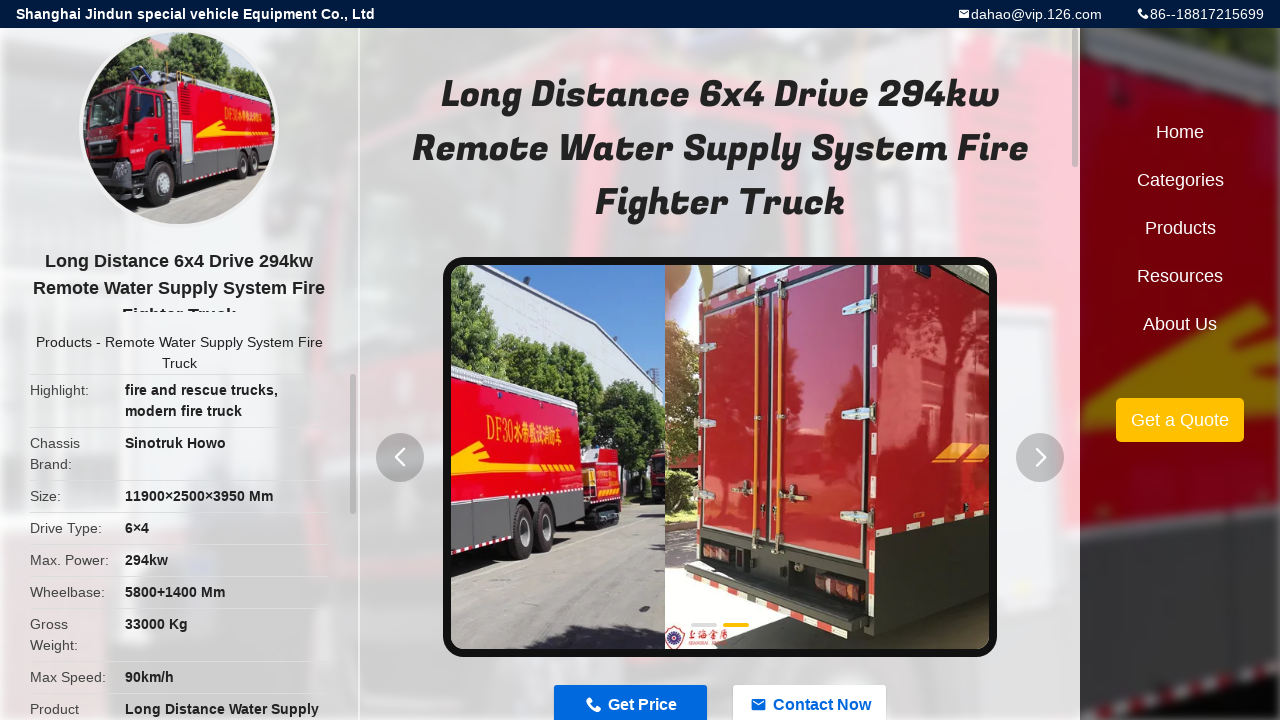

--- FILE ---
content_type: text/html
request_url: https://www.commercialfiretrucks.com/sale-10126603-long-distance-6x4-drive-294kw-remote-water-supply-system-fire-fighter-truck.html
body_size: 11828
content:

<!DOCTYPE html>
<html lang="en">
<head>
	<meta charset="utf-8">
	<meta http-equiv="X-UA-Compatible" content="IE=edge">
	<meta name="viewport" content="width=device-width, initial-scale=1.0, maximum-scale=1.0, user-scalable=no">
    <title>Long Distance 6x4 Drive 294kw Remote Water Supply System Fire Fighter Truck</title>
    <meta name="keywords" content="fire and rescue trucks, modern fire truck, Remote Water Supply System Fire Truck" />
    <meta name="description" content="High quality Long Distance 6x4 Drive 294kw Remote Water Supply System Fire Fighter Truck from China, China's leading product market fire and rescue trucks product, with strict quality control modern fire truck factories, producing high quality modern fire truck Products." />
    <link rel='preload'
					  href=/photo/commercialfiretrucks/sitetpl/style/common.css?ver=1739948199 as='style'><link type='text/css' rel='stylesheet'
					  href=/photo/commercialfiretrucks/sitetpl/style/common.css?ver=1739948199 media='all'><meta property="og:title" content="Long Distance 6x4 Drive 294kw Remote Water Supply System Fire Fighter Truck" />
<meta property="og:description" content="High quality Long Distance 6x4 Drive 294kw Remote Water Supply System Fire Fighter Truck from China, China's leading product market fire and rescue trucks product, with strict quality control modern fire truck factories, producing high quality modern fire truck Products." />
<meta property="og:type" content="product" />
<meta property="og:availability" content="instock" />
<meta property="og:site_name" content="Shanghai Jindun special vehicle Equipment Co., Ltd" />
<meta property="og:url" content="https://www.commercialfiretrucks.com/sale-10126603-long-distance-6x4-drive-294kw-remote-water-supply-system-fire-fighter-truck.html" />
<meta property="og:image" content="https://www.commercialfiretrucks.com/photo/ps17102534-long_distance_6x4_drive_294kw_remote_water_supply_system_fire_fighter_truck.jpg" />
<link rel="canonical" href="https://www.commercialfiretrucks.com/sale-10126603-long-distance-6x4-drive-294kw-remote-water-supply-system-fire-fighter-truck.html" />
<link rel="alternate" href="https://m.commercialfiretrucks.com/sale-10126603-long-distance-6x4-drive-294kw-remote-water-supply-system-fire-fighter-truck.html" media="only screen and (max-width: 640px)" />
<link rel="stylesheet" type="text/css" href="/js/guidefirstcommon.css" />
<link rel="stylesheet" type="text/css" href="/js/guidecommon_99706.css" />
<style type="text/css">
/*<![CDATA[*/
.consent__cookie {position: fixed;top: 0;left: 0;width: 100%;height: 0%;z-index: 100000;}.consent__cookie_bg {position: fixed;top: 0;left: 0;width: 100%;height: 100%;background: #000;opacity: .6;display: none }.consent__cookie_rel {position: fixed;bottom:0;left: 0;width: 100%;background: #fff;display: -webkit-box;display: -ms-flexbox;display: flex;flex-wrap: wrap;padding: 24px 80px;-webkit-box-sizing: border-box;box-sizing: border-box;-webkit-box-pack: justify;-ms-flex-pack: justify;justify-content: space-between;-webkit-transition: all ease-in-out .3s;transition: all ease-in-out .3s }.consent__close {position: absolute;top: 20px;right: 20px;cursor: pointer }.consent__close svg {fill: #777 }.consent__close:hover svg {fill: #000 }.consent__cookie_box {flex: 1;word-break: break-word;}.consent__warm {color: #777;font-size: 16px;margin-bottom: 12px;line-height: 19px }.consent__title {color: #333;font-size: 20px;font-weight: 600;margin-bottom: 12px;line-height: 23px }.consent__itxt {color: #333;font-size: 14px;margin-bottom: 12px;display: -webkit-box;display: -ms-flexbox;display: flex;-webkit-box-align: center;-ms-flex-align: center;align-items: center }.consent__itxt i {display: -webkit-inline-box;display: -ms-inline-flexbox;display: inline-flex;width: 28px;height: 28px;border-radius: 50%;background: #e0f9e9;margin-right: 8px;-webkit-box-align: center;-ms-flex-align: center;align-items: center;-webkit-box-pack: center;-ms-flex-pack: center;justify-content: center }.consent__itxt svg {fill: #3ca860 }.consent__txt {color: #a6a6a6;font-size: 14px;margin-bottom: 8px;line-height: 17px }.consent__btns {display: -webkit-box;display: -ms-flexbox;display: flex;-webkit-box-orient: vertical;-webkit-box-direction: normal;-ms-flex-direction: column;flex-direction: column;-webkit-box-pack: center;-ms-flex-pack: center;justify-content: center;flex-shrink: 0;}.consent__btn {width: 280px;height: 40px;line-height: 40px;text-align: center;background: #3ca860;color: #fff;border-radius: 4px;margin: 8px 0;-webkit-box-sizing: border-box;box-sizing: border-box;cursor: pointer;font-size:14px}.consent__btn:hover {background: #00823b }.consent__btn.empty {color: #3ca860;border: 1px solid #3ca860;background: #fff }.consent__btn.empty:hover {background: #3ca860;color: #fff }.open .consent__cookie_bg {display: block }.open .consent__cookie_rel {bottom: 0 }@media (max-width: 760px) {.consent__btns {width: 100%;align-items: center;}.consent__cookie_rel {padding: 20px 24px }}.consent__cookie.open {display: block;}.consent__cookie {display: none;}
/*]]>*/
</style>
<style type="text/css">
/*<![CDATA[*/
@media only screen and (max-width:640px){.contact_now_dialog .content-wrap .desc{background-image:url(/images/cta_images/bg_s.png) !important}}.contact_now_dialog .content-wrap .content-wrap_header .cta-close{background-image:url(/images/cta_images/sprite.png) !important}.contact_now_dialog .content-wrap .desc{background-image:url(/images/cta_images/bg_l.png) !important}.contact_now_dialog .content-wrap .cta-btn i{background-image:url(/images/cta_images/sprite.png) !important}.contact_now_dialog .content-wrap .head-tip img{content:url(/images/cta_images/cta_contact_now.png) !important}.cusim{background-image:url(/images/imicon/im.svg) !important}.cuswa{background-image:url(/images/imicon/wa.png) !important}.cusall{background-image:url(/images/imicon/allchat.svg) !important}
/*]]>*/
</style>
<script type="text/javascript" src="/js/guidefirstcommon.js"></script>
<script type="text/javascript">
/*<![CDATA[*/
window.isvideotpl = 1;window.detailurl = '/sale-10126603-long-distance-6x4-drive-294kw-remote-water-supply-system-fire-fighter-truck.html';
var colorUrl = '';var isShowGuide = 2;var showGuideColor = 0;var im_appid = 10003;var im_msg="Good day, what product are you looking for?";

var cta_cid = 26330;var use_defaulProductInfo = 1;var cta_pid = 10126603;var test_company = 0;var webim_domain = '';var company_type = 0;var cta_equipment = 'pc'; var setcookie = 'setwebimCookie(34743,10126603,0)'; var whatsapplink = "https://wa.me/8618817215699?text=Hi%2C+I%27m+interested+in+Long+Distance+6x4+Drive+294kw+Remote+Water+Supply+System+Fire+Fighter+Truck."; function insertMeta(){var str = '<meta name="mobile-web-app-capable" content="yes" /><meta name="viewport" content="width=device-width, initial-scale=1.0" />';document.head.insertAdjacentHTML('beforeend',str);} var element = document.querySelector('a.footer_webim_a[href="/webim/webim_tab.html"]');if (element) {element.parentNode.removeChild(element);}

var colorUrl = '';
var aisearch = 0;
var selfUrl = '';
window.playerReportUrl='/vod/view_count/report';
var query_string = ["Products","Detail"];
var g_tp = '';
var customtplcolor = 99706;
var str_chat = 'chat';
				var str_call_now = 'call now';
var str_chat_now = 'chat now';
var str_contact1 = 'Get Best Price';var str_chat_lang='english';var str_contact2 = 'Get Price';var str_contact2 = 'Best Price';var str_contact = 'contact';
window.predomainsub = "";
/*]]>*/
</script>
</head>
<body>
<img src="/logo.gif" style="display:none" alt="logo"/>
<a style="display: none!important;" title="Shanghai Jindun special vehicle Equipment Co., Ltd" class="float-inquiry" href="/contactnow.html" onclick='setinquiryCookie("{\"showproduct\":1,\"pid\":\"10126603\",\"name\":\"Long Distance 6x4 Drive 294kw Remote Water Supply System Fire Fighter Truck\",\"source_url\":\"\\/sale-10126603-long-distance-6x4-drive-294kw-remote-water-supply-system-fire-fighter-truck.html\",\"picurl\":\"\\/photo\\/pd17102534-long_distance_6x4_drive_294kw_remote_water_supply_system_fire_fighter_truck.jpg\",\"propertyDetail\":[[\"Chassis brand\",\"Sinotruk Howo\"],[\"Size\",\"11900\\u00d72500\\u00d73950 mm\"],[\"Drive Type\",\"6\\u00d74\"],[\"Max. power\",\"294kw\"]],\"company_name\":null,\"picurl_c\":\"\\/photo\\/pc17102534-long_distance_6x4_drive_294kw_remote_water_supply_system_fire_fighter_truck.jpg\",\"price\":\"Negotiable\",\"username\":\"CIMC\",\"viewTime\":\"Last Login : 10 hours 05 minutes ago\",\"subject\":\"Please send me a quote on your Long Distance 6x4 Drive 294kw Remote Water Supply System Fire Fighter Truck\",\"countrycode\":\"\"}");'></a>
<style type="text/css">.vr-asidebox {position: fixed; bottom: 290px; left: 16px; width: 160px; height: 90px; background: #eee; overflow: hidden; border: 4px solid rgba(4, 120, 237, 0.24); box-shadow: 0px 8px 16px rgba(0, 0, 0, 0.08); border-radius: 8px; display: none; z-index: 1000; } .vr-small {position: fixed; bottom: 290px; left: 16px; width: 72px; height: 90px; background: url(/images/ctm_icon_vr.png) no-repeat center; background-size: 69.5px; overflow: hidden; display: none; cursor: pointer; z-index: 1000; display: block; text-decoration: none; } .vr-group {position: relative; } .vr-animate {width: 160px; height: 90px; background: #eee; position: relative; } .js-marquee {/*margin-right: 0!important;*/ } .vr-link {position: absolute; top: 0; left: 0; width: 100%; height: 100%; display: none; } .vr-mask {position: absolute; top: 0px; left: 0px; width: 100%; height: 100%; display: block; background: #000; opacity: 0.4; } .vr-jump {position: absolute; top: 0px; left: 0px; width: 100%; height: 100%; display: block; background: url(/images/ctm_icon_see.png) no-repeat center center; background-size: 34px; font-size: 0; } .vr-close {position: absolute; top: 50%; right: 0px; width: 16px; height: 20px; display: block; transform: translate(0, -50%); background: rgba(255, 255, 255, 0.6); border-radius: 4px 0px 0px 4px; cursor: pointer; } .vr-close i {position: absolute; top: 0px; left: 0px; width: 100%; height: 100%; display: block; background: url(/images/ctm_icon_left.png) no-repeat center center; background-size: 16px; } .vr-group:hover .vr-link {display: block; } .vr-logo {position: absolute; top: 4px; left: 4px; width: 50px; height: 14px; background: url(/images/ctm_icon_vrshow.png) no-repeat; background-size: 48px; }
</style>

<div class="detail-wrap">
    <header class="header_detail_99705_110 clearfix">
            <span class="top-company">
                Shanghai Jindun special vehicle Equipment Co., Ltd            </span>
                            <span class="top-phone iconfont icon-phone">86--18817215699</span>
                        <a href="mailto:dahao@vip.126.com" class="top-email iconfont icon-mail">dahao@vip.126.com</a>
    </header>
    <div class="detail-main-wrap">
        <div class="detail_left_99705_111">
    <div class="left-top">
        <div class="img-cover">
            <img src="/photo/pc17102534-long_distance_6x4_drive_294kw_remote_water_supply_system_fire_fighter_truck.jpg" alt="Long Distance 6x4 Drive 294kw Remote Water Supply System Fire Fighter Truck" />        </div>
        <h3 class="left-title">
            Long Distance 6x4 Drive 294kw Remote Water Supply System Fire Fighter Truck        </h3>
        <div class="left-cate">
             <a title="Products" href="/products.html">Products</a> -

            <a title="China Remote Water Supply System Fire Truck Manufacturers" href="/supplier-366276-remote-water-supply-system-fire-truck">Remote Water Supply System Fire Truck</a>        </div>
    </div>
    <div class="left-bottom">
        <ul>
                                    <li>
                <div class="detail-attr">Highlight</div>
                <div class="bottom-val">
                        <h2 style='display: inline-block;font-weight: bold;font-size: 14px;'>fire and rescue trucks</h2>, <h2 style='display: inline-block;font-weight: bold;font-size: 14px;'>modern fire truck</h2>                </div>
            </li>
                                    <li>
                <div class="detail-attr">Chassis Brand</div>
                <div class="bottom-val">
                    Sinotruk Howo                </div>
            </li>
                        <li>
                <div class="detail-attr">Size</div>
                <div class="bottom-val">
                    11900×2500×3950 Mm                </div>
            </li>
                        <li>
                <div class="detail-attr">Drive Type</div>
                <div class="bottom-val">
                    6×4                </div>
            </li>
                        <li>
                <div class="detail-attr">Max. Power</div>
                <div class="bottom-val">
                    294kw                </div>
            </li>
                        <li>
                <div class="detail-attr">Wheelbase</div>
                <div class="bottom-val">
                    5800+1400 Mm                </div>
            </li>
                        <li>
                <div class="detail-attr">Gross Weight</div>
                <div class="bottom-val">
                    33000 Kg                </div>
            </li>
                        <li>
                <div class="detail-attr">Max Speed</div>
                <div class="bottom-val">
                    90km/h                </div>
            </li>
                        <li>
                <div class="detail-attr">Product Name</div>
                <div class="bottom-val">
                    Long Distance Water Supply Fire Fighter Truck                </div>
            </li>
            
                        <li>
                <div class="detail-attr">Place of Origin</div>
                <div class="bottom-val">
                    SHANGHAI,CHINA                </div>
            </li>
                        <li>
                <div class="detail-attr">Brand Name</div>
                <div class="bottom-val">
                    Jindun                </div>
            </li>
                        <li>
                <div class="detail-attr">Certification</div>
                <div class="bottom-val">
                    ISO9001,CCC                </div>
            </li>
                        <li>
                <div class="detail-attr">Model Number</div>
                <div class="bottom-val">
                    JDX5340TXFDF30                </div>
            </li>
                                    <li>
                <div class="detail-attr">Minimum Order Quantity</div>
                <div class="bottom-val">
                    1 unit                </div>
            </li>
                        <li>
                <div class="detail-attr">Price</div>
                <div class="bottom-val">
                    Negotiable                </div>
            </li>
                        <li>
                <div class="detail-attr">Packaging Details</div>
                <div class="bottom-val">
                    Exporting standard package or customized packing                </div>
            </li>
                        <li>
                <div class="detail-attr">Delivery Time</div>
                <div class="bottom-val">
                    90 days after sign contract                </div>
            </li>
                        <li>
                <div class="detail-attr">Payment Terms</div>
                <div class="bottom-val">
                    L/C, D/A, D/P, T/T, Western Union, MoneyGram                </div>
            </li>
                        <li>
                <div class="detail-attr">Supply Ability</div>
                <div class="bottom-val">
                    350 units/year                </div>
            </li>
                    </ul>
    </div>
</div>
<!-- detail_center_99705_112 -->
<div class="detail_center_99705_112">
    <style>
          @media (max-width: 1366px){
            .detail_center_99705_112    .overall-rating-text{
            padding: 19px 20px;
            width: 315px;
            border-radius: 8px;
            background: rgba(245, 244, 244, 1);
            display: flex;
            align-items: center;
            justify-content: space-between;
            position: relative;
            margin-right: 30px;
            flex-direction: column;
            }
          }
    </style>
    <h1>
        Long Distance 6x4 Drive 294kw Remote Water Supply System Fire Fighter Truck    </h1>
    <!-- 轮播 -->
    <div class="detail-slide">
        <ul class="bd">
                                        <li class="img-cover">
                    <img src="/photo/pl17102534-long_distance_6x4_drive_294kw_remote_water_supply_system_fire_fighter_truck.jpg" alt="Long Distance 6x4 Drive 294kw Remote Water Supply System Fire Fighter Truck" />                </li>
                            <li class="img-cover">
                    <img src="/photo/pl17102533-long_distance_6x4_drive_294kw_remote_water_supply_system_fire_fighter_truck.jpg" alt="Long Distance 6x4 Drive 294kw Remote Water Supply System Fire Fighter Truck" />                </li>
                    </ul>
        <div class="hd">
            <ul>
                <li class="on"></li>
            </ul>
            <a href="javascript:;" class="iconfont icon-previous prev comm-prev">
            <i class="innerdesc">button</i>
            </a>
            <a href="javascript:;" class="iconfont icon-next next comm-next">
            <i class="innerdesc">button</i>
            </a>
        </div>
    </div>
    <!-- 按钮 -->
    <div class="btn-list">
        <a rel="nofollow" target='_blank' href="/contactnow.html"
           onclick='setinquiryCookie("{\"showproduct\":1,\"pid\":\"10126603\",\"name\":\"Long Distance 6x4 Drive 294kw Remote Water Supply System Fire Fighter Truck\",\"source_url\":\"\\/sale-10126603-long-distance-6x4-drive-294kw-remote-water-supply-system-fire-fighter-truck.html\",\"picurl\":\"\\/photo\\/pd17102534-long_distance_6x4_drive_294kw_remote_water_supply_system_fire_fighter_truck.jpg\",\"propertyDetail\":[[\"Chassis brand\",\"Sinotruk Howo\"],[\"Size\",\"11900\\u00d72500\\u00d73950 mm\"],[\"Drive Type\",\"6\\u00d74\"],[\"Max. power\",\"294kw\"]],\"company_name\":null,\"picurl_c\":\"\\/photo\\/pc17102534-long_distance_6x4_drive_294kw_remote_water_supply_system_fire_fighter_truck.jpg\",\"price\":\"Negotiable\",\"username\":\"CIMC\",\"viewTime\":\"Last Login : 4 hours 05 minutes ago\",\"subject\":\"What is the delivery time on Long Distance 6x4 Drive 294kw Remote Water Supply System Fire Fighter Truck\",\"countrycode\":\"\"}");' class="iconfont icon-phone">Get Price</a>
        <a rel="nofollow" target='_blank' href="/contactnow.html"
           onclick='setinquiryCookie("{\"showproduct\":1,\"pid\":\"10126603\",\"name\":\"Long Distance 6x4 Drive 294kw Remote Water Supply System Fire Fighter Truck\",\"source_url\":\"\\/sale-10126603-long-distance-6x4-drive-294kw-remote-water-supply-system-fire-fighter-truck.html\",\"picurl\":\"\\/photo\\/pd17102534-long_distance_6x4_drive_294kw_remote_water_supply_system_fire_fighter_truck.jpg\",\"propertyDetail\":[[\"Chassis brand\",\"Sinotruk Howo\"],[\"Size\",\"11900\\u00d72500\\u00d73950 mm\"],[\"Drive Type\",\"6\\u00d74\"],[\"Max. power\",\"294kw\"]],\"company_name\":null,\"picurl_c\":\"\\/photo\\/pc17102534-long_distance_6x4_drive_294kw_remote_water_supply_system_fire_fighter_truck.jpg\",\"price\":\"Negotiable\",\"username\":\"CIMC\",\"viewTime\":\"Last Login : 4 hours 05 minutes ago\",\"subject\":\"What is the delivery time on Long Distance 6x4 Drive 294kw Remote Water Supply System Fire Fighter Truck\",\"countrycode\":\"\"}");' class="iconfont icon-mail">Contact Now</a>
    </div>
    <!-- detail_center_richtext_114 -->
    <div class="detail_center_richtext_114">
        <h1 style="text-align: center;">Long Distance 6x4 Drive 294kw Remote Water Supply System Fire Fighter Truck</h1><p>&nbsp;<br>1 Pumping Fire Truck+ 1 Hose Equipped fire truck+ 1 Equipment Fire Vehicle(Based on water supply distance determine the quantity of Hose Equipped fire truck. Based on water hose bridge and water supply equipment determine the quantity of Hose Equipment fire vehicle).<br>&nbsp;</p><table border="1" cellpadding="0" cellspacing="0" style="width:650px;word-wrap:break-word;"><tr><td rowspan="3" style="height: 57px; width: 120px;">Chassis</td><td colspan="3" style="width: 116px;">Chassis Model</td><td style="width: 408px;">HOWO ZZ5357TXFV464ME1</td></tr><tr><td colspan="3" style="height: 19px; width: 116px;">Drive Type</td><td style="width: 408px;">6&times;4</td></tr><tr><td colspan="3" style="height: 19px; width: 116px;">Brake Type</td><td style="width: 408px;">ABS</td></tr><tr><td rowspan="2" style="height: 38px; width: 120px;">Transmission</td><td colspan="3" style="width: 116px;">Type</td><td style="width: 408px;">Manual 12(10 forward,2 reverse)</td></tr><tr><td colspan="3" style="height: 19px; width: 116px;">Model</td><td style="width: 408px;">HW19710</td></tr><tr><td rowspan="3" style="height: 59px; width: 120px;">Key Data</td><td colspan="3" style="width: 116px;">Overall(L&times;W&times;H)(mm)</td><td style="width: 408px;">11900&times;2500&times;3950</td></tr><tr><td colspan="3" style="height: 19px; width: 116px;">Gross Weight(kg)</td><td style="width: 408px;">34000</td></tr><tr><td colspan="3" style="height: 19px; width: 116px;">Wheelbase(mm)</td><td style="width: 408px;">5800+1400</td></tr><tr><td rowspan="2" style="height: 38px; width: 120px;">Tyre</td><td colspan="3" style="width: 116px;">Number</td><td style="width: 408px;">10</td></tr><tr><td colspan="3" style="height: 19px; width: 116px;">Size</td><td style="width: 408px;">12.00R20</td></tr><tr><td rowspan="7" style="height: 133px; width: 120px;">Engine</td><td colspan="3" style="width: 116px;">Model</td><td style="width: 408px;">MC11.40-50</td></tr><tr><td colspan="3" style="height: 19px; width: 116px;">Power</td><td style="width: 408px;">294kw</td></tr><tr><td colspan="3" style="height: 19px; width: 116px;">RPM(r/min)</td><td style="width: 408px;">1900</td></tr><tr><td colspan="3" style="height: 19px; width: 116px;">Emission Standard</td><td style="width: 408px;">Euro 4</td></tr><tr><td colspan="3" style="height: 19px; width: 116px;">Manufacturer</td><td style="width: 408px;">CNHTC</td></tr><tr><td colspan="3" style="height: 19px; width: 116px;">Max Speed(km/h)</td><td style="width: 408px;">90</td></tr><tr><td colspan="3" style="height: 19px; width: 116px;">Fuel Type</td><td style="width: 408px;">Diesel</td></tr></table><p>&nbsp;</p><table border="1" cellpadding="0" cellspacing="0" style="width: 650px; overflow-wrap: break-word;"><tr><td style="height: 19px; width: 135px;">Special function</td><td colspan="3" style="width: 203px;">PTO</td><td style="width: 335px;">Power take-off</td></tr><tr><td rowspan="9" style="height: 163px; width: 135px;">Key technical Data</td><td rowspan="5" style="width: 135px;">Hose Reel</td><td colspan="2" style="width: 102px;">Mode</td><td style="width: 335px;">Automatic</td></tr><tr><td colspan="2" style="height: 19px; width: 102px;">Launching speed(m/s)</td><td style="width: 335px;">&le;15</td></tr><tr><td colspan="2" style="height: 18px; width: 102px;">Retraction speed(m/s)</td><td style="width: 335px;">2.5～3</td></tr><tr><td colspan="2" style="height: 18px; width: 102px;">Hydraulic pump</td><td style="width: 335px;">Displacement:&ge;100mL/r,Oil Pressure:&ge;15MPa</td></tr><tr><td colspan="2" style="height: 18px; width: 102px;">Hydraulic valve</td><td style="width: 335px;">Rate:&ge;100L/min,Oil Pressure:&ge;15MPa</td></tr><tr><td rowspan="4" style="height: 72px;">Water Hose</td><td colspan="2" style="width: 102px;">Specification</td><td style="width: 335px;">DN300</td></tr><tr><td colspan="2" style="height: 18px; width: 102px;">Pressure(MPa)</td><td style="width: 335px;">1.3</td></tr><tr><td colspan="2" style="height: 18px; width: 102px;">Length/piece(m)</td><td style="width: 335px;">100</td></tr><tr><td colspan="2" style="height: 18px; width: 102px;">Number(Piece)</td><td style="width: 335px;">30</td></tr></table><p>&nbsp;<br><img alt="Long Distance 6x4 Drive 294kw Remote Water Supply System Fire Fighter Truck 0" src="/images/load_icon.gif" style="height:464px; text-align:center; width:650px" class="lazyi" data-original="/photo/commercialfiretrucks/editor/20171009151809_75959.jpg"><br>&nbsp;</p><p style="padding: 0px; box-sizing: border-box; background-color: rgba(255, 255, 255, 0.8); font-size: 16px; list-style: none; border: 0px; color: rgb(51, 51, 51); font-family: arial;"><b><span style="margin: 0px; padding: 0px; box-sizing: border-box; font-size: 1em;">FAQ</span></b></p><p style="padding: 0px; box-sizing: border-box; background-color: rgba(255, 255, 255, 0.8); font-size: 16px; list-style: none; border: 0px; color: rgb(51, 51, 51); font-family: arial;">1. Q: Why should we choose you ?</p><p style="padding: 0px; box-sizing: border-box; background-color: rgba(255, 255, 255, 0.8); font-size: 16px; list-style: none; border: 0px; color: rgb(51, 51, 51); font-family: arial;">&nbsp; &nbsp; A: a. We are professional manufacture located in Shanghai city for firefighting trucks products which nearby Pudong International Airport, is easily for customer coming and visiting.</p><p style="padding: 0px; box-sizing: border-box; background-color: rgba(255, 255, 255, 0.8); font-size: 16px; list-style: none; border: 0px; color: rgb(51, 51, 51); font-family: arial;">&nbsp; &nbsp; &nbsp; &nbsp; b. We can export directly to overseas customer, no need to deal with trading company and the second price increase will not occur.</p><p style="padding: 0px; box-sizing: border-box; background-color: rgba(255, 255, 255, 0.8); font-size: 16px; list-style: none; border: 0px; color: rgb(51, 51, 51); font-family: arial;">&nbsp; &nbsp; &nbsp; &nbsp; c. We have our own R&amp;D team, production workshop, QC management team,international marketing team and after service team.</p><p style="padding: 0px; box-sizing: border-box; background-color: rgba(255, 255, 255, 0.8); font-size: 16px; list-style: none; border: 0px; color: rgb(51, 51, 51); font-family: arial;">&nbsp;</p><p style="padding: 0px; box-sizing: border-box; background-color: rgba(255, 255, 255, 0.8); font-size: 16px; list-style: none; border: 0px; color: rgb(51, 51, 51); font-family: arial;">2. Q:What&#39;s the delivery time?</p><p style="padding: 0px; box-sizing: border-box; background-color: rgba(255, 255, 255, 0.8); font-size: 16px; list-style: none; border: 0px; color: rgb(51, 51, 51); font-family: arial;">&nbsp; &nbsp; A: a. 20 days delivery upon receipt of advance deposit if we have ready in stock for normal standard model.</p><p style="padding: 0px; box-sizing: border-box; background-color: rgba(255, 255, 255, 0.8); font-size: 16px; list-style: none; border: 0px; color: rgb(51, 51, 51); font-family: arial;">&nbsp; &nbsp; &nbsp; &nbsp; b. ISUZU &amp; Chinese brand chassis 3 months upon receipt of advance deposit.</p><p style="padding: 0px; box-sizing: border-box; background-color: rgba(255, 255, 255, 0.8); font-size: 16px; list-style: none; border: 0px; color: rgb(51, 51, 51); font-family: arial;">&nbsp; &nbsp; &nbsp; &nbsp; c. European brand chassis 9 months upon receipt of advance deposit.</p><p style="padding: 0px; box-sizing: border-box; background-color: rgba(255, 255, 255, 0.8); font-size: 16px; list-style: none; border: 0px; color: rgb(51, 51, 51); font-family: arial;">&nbsp;</p><p style="padding: 0px; box-sizing: border-box; background-color: rgba(255, 255, 255, 0.8); font-size: 16px; list-style: none; border: 0px; color: rgb(51, 51, 51); font-family: arial;">3. Q:What&#39;s your payment method?</p><p style="padding: 0px; box-sizing: border-box; background-color: rgba(255, 255, 255, 0.8); font-size: 16px; list-style: none; border: 0px; color: rgb(51, 51, 51); font-family: arial;">&nbsp; &nbsp; A: T/T and L/C are preferred.</p><p style="padding: 0px; box-sizing: border-box; background-color: rgba(255, 255, 255, 0.8); font-size: 16px; list-style: none; border: 0px; color: rgb(51, 51, 51); font-family: arial;">&nbsp;</p><p style="padding: 0px; box-sizing: border-box; background-color: rgba(255, 255, 255, 0.8); font-size: 16px; list-style: none; border: 0px; color: rgb(51, 51, 51); font-family: arial;">4.Q:Do you arrange shipment for the vehicles?</p><p style="padding: 0px; box-sizing: border-box; background-color: rgba(255, 255, 255, 0.8); font-size: 16px; list-style: none; border: 0px; color: rgb(51, 51, 51); font-family: arial;">&nbsp; &nbsp;A:Yes, we can arrange shippment based on trade terms.</p><p style="padding: 0px; box-sizing: border-box; background-color: rgba(255, 255, 255, 0.8); font-size: 16px; list-style: none; border: 0px; color: rgb(51, 51, 51); font-family: arial;">&nbsp;</p><p style="padding: 0px; box-sizing: border-box; background-color: rgba(255, 255, 255, 0.8); font-size: 16px; list-style: none; border: 0px; color: rgb(51, 51, 51); font-family: arial;">5. Q: How is the packing?</p><p style="padding: 0px; box-sizing: border-box; background-color: rgba(255, 255, 255, 0.8); font-size: 16px; list-style: none; border: 0px; color: rgb(51, 51, 51); font-family: arial;">&nbsp; &nbsp; A:All the packing comply with exporting standard.</p><p style="padding: 0px; box-sizing: border-box; background-color: rgba(255, 255, 255, 0.8); font-size: 16px; list-style: none; border: 0px; color: rgb(51, 51, 51); font-family: arial;">&nbsp;</p><p style="padding: 0px; box-sizing: border-box; background-color: rgba(255, 255, 255, 0.8); font-size: 16px; list-style: none; border: 0px; color: rgb(51, 51, 51); font-family: arial;"><span style="margin: 0px; padding: 0px; box-sizing: border-box; font-size: 1em;">Any other questions, please do not hesitate to contact with us.</span></p>    </div>



            <div class="tags">
            <span>Tags:</span>
                            <h2>
                    <a title="modern fire truck" href="/buy-modern-fire-truck.html">modern fire truck</a>                </h2>
                            <h2>
                    <a title="fire and rescue trucks" href="/buy-fire-and-rescue-trucks.html">fire and rescue trucks</a>                </h2>
                            <h2>
                    <a title="fire tender vehicle" href="/buy-fire-tender-vehicle.html">fire tender vehicle</a>                </h2>
                                </div>
        <!-- detail_related_cases_115 -->
    <div class="detail_related_cases_115">
        <div class="wrap">
            <!-- 标题 -->
                            <div class="comm-title">
                    <div class="title-text">Related Products</div>
                    <p>

                        Our products are sold all over the world, you can rest assured.                    </p>
                </div>
                        <!-- 轮播 -->
            <div class="slide">
                <ul class="bd clearfix">
                                        <li class="clearfix">
                        <div class="bd-wrap">
                                                        <a class="img-contain " title="24V Voltage Remote Water Supply System Fire Truck 400L 2000kg Rated Load" href="/sale-12168836-24v-voltage-remote-water-supply-system-fire-truck-400l-2000kg-rated-load.html"><img alt="24V Voltage Remote Water Supply System Fire Truck 400L 2000kg Rated Load" class="lazyi" data-original="/photo/pc25018387-24v_voltage_remote_water_supply_system_fire_truck_400l_2000kg_rated_load.jpg" src="/images/load_icon.gif" /></a>                            <h2 class="case-title">
                                <a class="title-link" title="24V Voltage Remote Water Supply System Fire Truck 400L 2000kg Rated Load" href="/sale-12168836-24v-voltage-remote-water-supply-system-fire-truck-400l-2000kg-rated-load.html">24V Voltage Remote Water Supply System Fire Truck 400L 2000kg Rated Load</a>                            </h2>
                        </div>
                    </li>
                                        <li class="clearfix">
                        <div class="bd-wrap">
                                                        <a class="img-contain " title="Long Distance Water Supply Big Fire Trucks , Fire Service Truck 400HP Power" href="/sale-12168159-long-distance-water-supply-big-fire-trucks-fire-service-truck-400hp-power.html"><img alt="Long Distance Water Supply Big Fire Trucks , Fire Service Truck 400HP Power" class="lazyi" data-original="/photo/pc24724521-long_distance_water_supply_big_fire_trucks_fire_service_truck_400hp_power.jpg" src="/images/load_icon.gif" /></a>                            <h2 class="case-title">
                                <a class="title-link" title="Long Distance Water Supply Big Fire Trucks , Fire Service Truck 400HP Power" href="/sale-12168159-long-distance-water-supply-big-fire-trucks-fire-service-truck-400hp-power.html">Long Distance Water Supply Big Fire Trucks , Fire Service Truck 400HP Power</a>                            </h2>
                        </div>
                    </li>
                                        <li class="clearfix">
                        <div class="bd-wrap">
                                                        <a class="img-contain " title="Two Seats HOWO Chassis 6x4 Drive Remote Water Supply Fire Truck GVW 33000kg" href="/sale-10126141-two-seats-howo-chassis-6x4-drive-remote-water-supply-fire-truck-gvw-33000kg.html"><img alt="Two Seats HOWO Chassis 6x4 Drive Remote Water Supply Fire Truck GVW 33000kg" class="lazyi" data-original="/photo/pc17100839-two_seats_howo_chassis_6x4_drive_remote_water_supply_fire_truck_gvw_33000kg.jpg" src="/images/load_icon.gif" /></a>                            <h2 class="case-title">
                                <a class="title-link" title="Two Seats HOWO Chassis 6x4 Drive Remote Water Supply Fire Truck GVW 33000kg" href="/sale-10126141-two-seats-howo-chassis-6x4-drive-remote-water-supply-fire-truck-gvw-33000kg.html">Two Seats HOWO Chassis 6x4 Drive Remote Water Supply Fire Truck GVW 33000kg</a>                            </h2>
                        </div>
                    </li>
                                        <li class="clearfix">
                        <div class="bd-wrap">
                                                        <a class="img-contain " title="Multi-purpose 400L Remote Water Supply System Fire Truck with Crawler Robot" href="/sale-12169677-multi-purpose-400l-remote-water-supply-system-fire-truck-with-crawler-robot.html"><img alt="Multi-purpose 400L Remote Water Supply System Fire Truck with Crawler Robot" class="lazyi" data-original="/photo/pc24730208-multi_purpose_400l_remote_water_supply_system_fire_truck_with_crawler_robot.jpg" src="/images/load_icon.gif" /></a>                            <h2 class="case-title">
                                <a class="title-link" title="Multi-purpose 400L Remote Water Supply System Fire Truck with Crawler Robot" href="/sale-12169677-multi-purpose-400l-remote-water-supply-system-fire-truck-with-crawler-robot.html">Multi-purpose 400L Remote Water Supply System Fire Truck with Crawler Robot</a>                            </h2>
                        </div>
                    </li>
                                        <li class="clearfix">
                        <div class="bd-wrap">
                                                        <a class="img-contain " title="Wireless Control Water Supply Fire Brigade Truck / Fire Fighting Vehicles 294kw" href="/sale-12165827-wireless-control-water-supply-fire-brigade-truck-fire-fighting-vehicles-294kw.html"><img alt="Wireless Control Water Supply Fire Brigade Truck / Fire Fighting Vehicles 294kw" class="lazyi" data-original="/photo/pc24713977-wireless_control_water_supply_fire_brigade_truck_fire_fighting_vehicles_294kw.jpg" src="/images/load_icon.gif" /></a>                            <h2 class="case-title">
                                <a class="title-link" title="Wireless Control Water Supply Fire Brigade Truck / Fire Fighting Vehicles 294kw" href="/sale-12165827-wireless-control-water-supply-fire-brigade-truck-fire-fighting-vehicles-294kw.html">Wireless Control Water Supply Fire Brigade Truck / Fire Fighting Vehicles 294kw</a>                            </h2>
                        </div>
                    </li>
                                        <li class="clearfix">
                        <div class="bd-wrap">
                                                        <a class="img-contain " title="6x4 Drive Two Seats Remote Water Supply System Fire Truck 28 Ton 90km/H" href="/sale-10126102-6x4-drive-two-seats-remote-water-supply-system-fire-truck-28-ton-90km-h.html"><img alt="6x4 Drive Two Seats Remote Water Supply System Fire Truck 28 Ton 90km/H" class="lazyi" data-original="/photo/pc17100741-6x4_drive_two_seats_remote_water_supply_system_fire_truck_28_ton_90km_h.jpg" src="/images/load_icon.gif" /></a>                            <h2 class="case-title">
                                <a class="title-link" title="6x4 Drive Two Seats Remote Water Supply System Fire Truck 28 Ton 90km/H" href="/sale-10126102-6x4-drive-two-seats-remote-water-supply-system-fire-truck-28-ton-90km-h.html">6x4 Drive Two Seats Remote Water Supply System Fire Truck 28 Ton 90km/H</a>                            </h2>
                        </div>
                    </li>
                                    </ul>
                <div class="hd comm-hd">
                    <div class="comm-hd-btns">
                        <a href="javascript:;" class="prev comm-prev iconfont icon-previous"><span class="innerdesc">描述</span></a>
                        <a href="javascript:;" class="next comm-next iconfont icon-next"><span class="innerdesc">描述</span></a>
                    </div>
                </div>
            </div>
        </div>
    </div>
</div>
<!-- detail_right_99705_113 -->
<div class="detail_right_99705_113">
    <ul class="nav">
        <li>
            <a title="Home" href="/">Home</a>        </li>
        <li>
                            <a href="javascript:;" title="Categories">Categories</a>
                        <div class="second">
                                    <div class="list1">
                        <a title="China Commercial Fire Trucks Manufacturers" href="/supplier-232933-commercial-fire-trucks">Commercial Fire Trucks</a>                                            </div>
                                        <div class="list1">
                        <a title="China Light Fire Truck Manufacturers" href="/supplier-232934-light-fire-truck">Light Fire Truck</a>                                            </div>
                                        <div class="list1">
                        <a title="China Fire Fighting Truck Manufacturers" href="/supplier-232935-fire-fighting-truck">Fire Fighting Truck</a>                                            </div>
                                        <div class="list1">
                        <a title="China Water Tower Fire Truck Manufacturers" href="/supplier-232936-water-tower-fire-truck">Water Tower Fire Truck</a>                                            </div>
                                        <div class="list1">
                        <a title="China Water Tanker Fire Truck Manufacturers" href="/supplier-232937-water-tanker-fire-truck">Water Tanker Fire Truck</a>                                            </div>
                                        <div class="list1">
                        <a title="China Foam Fire Truck Manufacturers" href="/supplier-232938-foam-fire-truck">Foam Fire Truck</a>                                            </div>
                                        <div class="list1">
                        <a title="China Emergency Rescue Vehicle Manufacturers" href="/supplier-232946-emergency-rescue-vehicle">Emergency Rescue Vehicle</a>                                            </div>
                                        <div class="list1">
                        <a title="China Airport Fire Truck Manufacturers" href="/supplier-232947-airport-fire-truck">Airport Fire Truck</a>                                            </div>
                                        <div class="list1">
                        <a title="China Aerial Work Platform Truck Manufacturers" href="/supplier-406115-aerial-work-platform-truck">Aerial Work Platform Truck</a>                                            </div>
                                        <div class="list1">
                        <a title="China Aerial Ladder Fire Truck Manufacturers" href="/supplier-232953-aerial-ladder-fire-truck">Aerial Ladder Fire Truck</a>                                            </div>
                                        <div class="list1">
                        <a title="China Fire Equipment Truck Manufacturers" href="/supplier-232950-fire-equipment-truck">Fire Equipment Truck</a>                                            </div>
                                        <div class="list1">
                        <a title="China CAFS Fire Truck Manufacturers" href="/supplier-232945-cafs-fire-truck">CAFS Fire Truck</a>                                            </div>
                                        <div class="list1">
                        <a title="China Fire Command Vehicles Manufacturers" href="/supplier-232951-fire-command-vehicles">Fire Command Vehicles</a>                                            </div>
                                        <div class="list1">
                        <a title="China Remote Water Supply System Fire Truck Manufacturers" href="/supplier-366276-remote-water-supply-system-fire-truck">Remote Water Supply System Fire Truck</a>                                            </div>
                                        <div class="list1">
                        <a title="China Hydraulic Truck Crane Manufacturers" href="/supplier-406114-hydraulic-truck-crane">Hydraulic Truck Crane</a>                                            </div>
                                        <div class="list1">
                        <a title="China Road Wrecker Truck Manufacturers" href="/supplier-406116-road-wrecker-truck">Road Wrecker Truck</a>                                            </div>
                                        <div class="list1">
                        <a title="China Special Vehicles Manufacturers" href="/supplier-406117-special-vehicles">Special Vehicles</a>                                            </div>
                                        <div class="list1">
                        <a title="China Gas Supply Fire Truck Manufacturers" href="/supplier-232952-gas-supply-fire-truck">Gas Supply Fire Truck</a>                                            </div>
                                </div>
        </li>
        <li>
                            <a title="Products" href="/products.html">Products</a>                    </li>
        <li>
                         <a href="javascript:;" title="Resources"> Resources</a>
            <div class="second">
                <a target="_self" title="Latest company news about News" href="/news.html">News</a>                            
            </div>
                    </li>
        <li>
            <a title="About Us" href="/aboutus.html">About Us</a>            <div class="second">
                <a title="About Us" href="/aboutus.html">company profile</a>                                    <a title="Factory Tour" href="/factory.html">Factory Tour</a>                               
                <a title="Quality Control" href="/quality.html">Quality Control</a>                <a title="contact" href="/contactus.html">Contact Us</a>            </div>
        </li>
            </ul>
    <div class="quote">
        <a target='_blank' title="Get a Quote" href="/contactnow.html" onclick='setinquiryCookie("{\"showproduct\":1,\"pid\":\"10126603\",\"name\":\"Long Distance 6x4 Drive 294kw Remote Water Supply System Fire Fighter Truck\",\"source_url\":\"\\/sale-10126603-long-distance-6x4-drive-294kw-remote-water-supply-system-fire-fighter-truck.html\",\"picurl\":\"\\/photo\\/pd17102534-long_distance_6x4_drive_294kw_remote_water_supply_system_fire_fighter_truck.jpg\",\"propertyDetail\":[[\"Chassis brand\",\"Sinotruk Howo\"],[\"Size\",\"11900\\u00d72500\\u00d73950 mm\"],[\"Drive Type\",\"6\\u00d74\"],[\"Max. power\",\"294kw\"]],\"company_name\":null,\"picurl_c\":\"\\/photo\\/pc17102534-long_distance_6x4_drive_294kw_remote_water_supply_system_fire_fighter_truck.jpg\",\"price\":\"Negotiable\",\"username\":\"CIMC\",\"viewTime\":\"Last Login : 4 hours 05 minutes ago\",\"subject\":\"What is the delivery time on Long Distance 6x4 Drive 294kw Remote Water Supply System Fire Fighter Truck\",\"countrycode\":\"\"}");' rel="nofollow">Get a Quote</a>
    </div>
</div>    </div>
</div>
			<script type='text/javascript' src='/js/jquery.js'></script>
					  <script type='text/javascript' src='/js/common_99706.js'></script><script type="text/javascript"> (function() {var e = document.createElement('script'); e.type = 'text/javascript'; e.async = true; e.src = '/stats.js'; var s = document.getElementsByTagName('script')[0]; s.parentNode.insertBefore(e, s); })(); </script><noscript><img style="display:none" src="/stats.php" width=0 height=0 rel="nofollow"/></noscript>
<!-- Global site tag (gtag.js) - Google AdWords: 829529637 -->
<script async src="https://www.googletagmanager.com/gtag/js?id=AW-829529637"></script>
<script>
  window.dataLayer = window.dataLayer || [];
  function gtag(){dataLayer.push(arguments);}
  gtag('js', new Date());

  gtag('config', 'AW-829529637', {cookie_flags: "SameSite=None;Secure"});
</script><!-- Global site tag (gtag.js) - Google Ads: 829529817-->
<script async src='https://www.googletagmanager.com/gtag/js?id=AW-829529817'></script>
<script>
  window.dataLayer = window.dataLayer || [];
  function gtag(){dataLayer.push(arguments);}
  gtag('js', new Date());
 
  gtag('config', 'AW-829529817', {cookie_flags: "SameSite=None;Secure"});
</script>
<!-- Event snippet for commercialfiretrucks.com conversion page -->
<script>
  gtag('event', 'conversion', {'send_to': 'AW-829529817/pXi1CI2O6pABENm9xosD'});
</script><script type="text/javascript" src="/js/guidecommon.js"></script>
<script type="text/javascript" src="/js/webimV3.js"></script>
<script type="text/javascript">
/*<![CDATA[*/

									var htmlContent = `
								<div class="consent__cookie">
									<div class="consent__cookie_bg"></div>
									<div class="consent__cookie_rel">
										<div class="consent__close" onclick="allConsentNotGranted()">
											<svg t="1709102891149" class="icon" viewBox="0 0 1024 1024" version="1.1" xmlns="http://www.w3.org/2000/svg" p-id="3596" xmlns:xlink="http://www.w3.org/1999/xlink" width="32" height="32">
												<path d="M783.36 195.2L512 466.56 240.64 195.2a32 32 0 0 0-45.44 45.44L466.56 512l-271.36 271.36a32 32 0 0 0 45.44 45.44L512 557.44l271.36 271.36a32 32 0 0 0 45.44-45.44L557.44 512l271.36-271.36a32 32 0 0 0-45.44-45.44z" fill="#2C2C2C" p-id="3597"></path>
											</svg>
										</div>
										<div class="consent__cookie_box">
											<div class="consent__warm">Welcome to commercialfiretrucks.com</div>
											<div class="consent__title">commercialfiretrucks.com asks for your consent to use your personal data to:</div>
											<div class="consent__itxt"><i><svg t="1707012116255" class="icon" viewBox="0 0 1024 1024" version="1.1" xmlns="http://www.w3.org/2000/svg" p-id="11708" xmlns:xlink="http://www.w3.org/1999/xlink" width="20" height="20">
														<path d="M768 890.88H256a90.88 90.88 0 0 1-81.28-50.56 94.08 94.08 0 0 1 7.04-99.2A412.16 412.16 0 0 1 421.12 576a231.68 231.68 0 1 1 181.76 0 412.16 412.16 0 0 1 241.92 163.2 94.08 94.08 0 0 1 7.04 99.2 90.88 90.88 0 0 1-83.84 52.48zM512 631.68a344.96 344.96 0 0 0-280.96 146.56 30.08 30.08 0 0 0 0 32.64 26.88 26.88 0 0 0 24.32 16H768a26.88 26.88 0 0 0 24.32-16 30.08 30.08 0 0 0 0-32.64A344.96 344.96 0 0 0 512 631.68z m0-434.56a167.68 167.68 0 1 0 167.68 167.68A167.68 167.68 0 0 0 512 197.12z" p-id="11709"></path>
													</svg></i>Personalised advertising and content, advertising and content measurement, audience research and services development</div>
											<div class="consent__itxt"><i><svg t="1709102557526" class="icon" viewBox="0 0 1024 1024" version="1.1" xmlns="http://www.w3.org/2000/svg" p-id="2631" xmlns:xlink="http://www.w3.org/1999/xlink" width="20" height="20">
														<path d="M876.8 320H665.6c-70.4 0-128 57.6-128 128v358.4c0 70.4 57.6 128 128 128h211.2c70.4 0 128-57.6 128-128V448c0-70.4-57.6-128-128-128z m-211.2 64h211.2c32 0 64 25.6 64 64v320H608V448c0-38.4 25.6-64 57.6-64z m211.2 480H665.6c-25.6 0-44.8-12.8-57.6-38.4h320c-6.4 25.6-25.6 38.4-51.2 38.4z" p-id="2632"></path>
														<path d="M499.2 704c0-19.2-12.8-32-32-32H140.8c-19.2 0-38.4-19.2-38.4-38.4V224c0-19.2 19.2-32 38.4-32H768c19.2 0 38.4 19.2 38.4 38.4v38.4c0 19.2 12.8 32 32 32s32-12.8 32-32V224c0-51.2-44.8-96-102.4-96H140.8c-57.6 0-102.4 44.8-102.4 96v409.6c0 57.6 44.8 102.4 102.4 102.4h326.4c25.6 0 32-19.2 32-32z m0 64H326.4c-19.2 0-32 12.8-32 32s12.8 32 32 32h166.4c19.2 0 32-12.8 32-32s-12.8-32-25.6-32z" p-id="2633"></path>
													</svg></i>Store and/or access information on a device</div>
											<div class="consent__txt">Your personal data will be processed and information from your device (cookies, unique identifiers, and other device data) may be stored by, accessed by and shared with 135 TCF vendor(s) and 65 ad partner(s), or used specifically by this site or app.</div>
											<div class="consent__txt">Some vendors may process your personal data on the basis of legitimate interest, which you can object to by do not consent. Contact our platform customer service, you can also withdraw your consent.</div>


										</div>
										<div class="consent__btns">
											<span class="consent__btn" onclick="allConsentGranted()">Consent</span>
											<span class="consent__btn empty" onclick="allConsentNotGranted()">Do not consent</span>
										</div>
									</div>
								</div>
							`;
							var newElement = document.createElement('div');
							newElement.innerHTML = htmlContent;
							document.body.appendChild(newElement);
							var consent__cookie = {
								init:function(){},
								open:function(){
									document.querySelector('.consent__cookie').className = 'consent__cookie open';
									document.body.style.overflow = 'hidden';
								},
								close:function(){
									document.querySelector('.consent__cookie').className = 'consent__cookie';
									document.body.style.overflow = '';
								}
							};
		
/*]]>*/
</script>
<script type="application/ld+json">
[
    {
        "@context": "https://schema.org/",
        "@type": "Product",
        "@id": "10126603",
        "name": "Long Distance 6x4 Drive 294kw Remote Water Supply System Fire Fighter Truck",
        "description": "Long Distance 6x4 Drive 294kw Remote Water Supply System Fire Fighter Truck, Find Complete Details about Long Distance 6x4 Drive 294kw Remote Water Supply System Fire Fighter Truck from Shanghai Jindun special vehicle Equipment Co., Ltd Supplier or Manufacturer on commercialfiretrucks.com",
        "image": [
            "https://www.commercialfiretrucks.com/photo/pl17102534-long_distance_6x4_drive_294kw_remote_water_supply_system_fire_fighter_truck.jpg",
            "https://www.commercialfiretrucks.com/photo/pl17102533-long_distance_6x4_drive_294kw_remote_water_supply_system_fire_fighter_truck.jpg"
        ],
        "sku": "JDX5340TXFDF30",
        "mpn": "10126603-00",
        "brand": {
            "@type": "Brand",
            "name": "Shanghai Jindun special vehicle Equipment Co., Ltd"
        },
        "offers": {
            "@type": "Offer",
            "url": "https://www.commercialfiretrucks.com/sale-10126603-long-distance-6x4-drive-294kw-remote-water-supply-system-fire-fighter-truck.html",
            "offerCount": 1,
            "availability": "https://schema.org/InStock",
            "priceCurrency": "USD",
            "price": "100,000.00",
            "priceValidUntil": "2026-12-04"
        },
        "review": {
            "@type": "Review",
            "author": {
                "@type": "Person",
                "name": "anonymous"
            },
            "reviewRating": {
                "@type": "Rating",
                "ratingValue": "4.6",
                "bestRating": 5
            }
        }
    },
    {
        "@context": "https://schema.org/",
        "@type": "ImageObject",
        "contentUrl": "https://www.commercialfiretrucks.com/photo/pl17102534-long_distance_6x4_drive_294kw_remote_water_supply_system_fire_fighter_truck.jpg",
        "creditText": "commercialfiretrucks.com",
        "creator": {
            "@type": "Person",
            "name": "Shanghai Jindun special vehicle Equipment Co., Ltd"
        }
    },
    {
        "@context": "https://schema.org/",
        "@type": "BreadcrumbList",
        "itemListElement": [
            {
                "@type": "ListItem",
                "position": 1,
                "name": "Products",
                "item": "https://www.commercialfiretrucks.com/products.html"
            },
            {
                "@type": "ListItem",
                "position": 2,
                "name": "Remote Water Supply System Fire Truck",
                "item": "https://www.commercialfiretrucks.com/supplier-366276-remote-water-supply-system-fire-truck"
            }
        ]
    }
]
</script></body>
</html>
<!-- static:2025-12-04 19:05:42 -->
